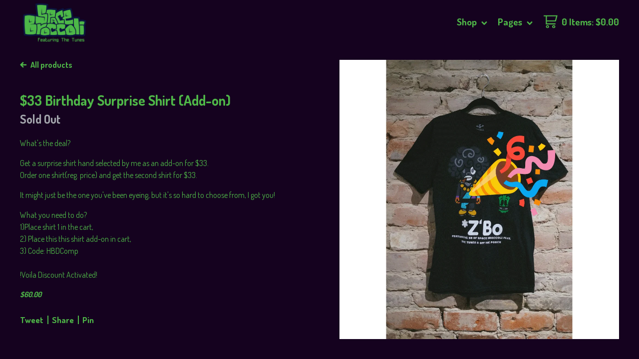

--- FILE ---
content_type: text/html; charset=utf-8
request_url: http://www.spacebroccoli.com/product/birthday-surprise-shirt-add-on
body_size: 6605
content:
<!DOCTYPE html>
<html>
  <!-- Meta Pixel Code -->
<script>
!function(f,b,e,v,n,t,s)
{if(f.fbq)return;n=f.fbq=function(){n.callMethod?
n.callMethod.apply(n,arguments):n.queue.push(arguments)};
if(!f._fbq)f._fbq=n;n.push=n;n.loaded=!0;n.version='2.0';
n.queue=[];t=b.createElement(e);t.async=!0;
t.src=v;s=b.getElementsByTagName(e)[0];
s.parentNode.insertBefore(t,s)}(window, document,'script',
'https://connect.facebook.net/en_US/fbevents.js');
fbq('init', '121527434938079');
fbq('track', 'PageView');
</script>
<noscript><img height="1" width="1" style="display:none"
src="https://www.facebook.com/tr?id=121527434938079&ev=PageView&noscript=1"
/></noscript>
<!-- End Meta Pixel Code -->
  <head>
    <title>$33 Birthday Surprise Shirt (Add-on) | Space Broccoli</title>
    <meta charset="utf-8">
    <meta name="viewport" content="width=device-width,maximum-scale=1.0,user-scalable=no">
    <link href="/theme_stylesheets/204934273/1675958046/theme.css" rel="stylesheet">
    <meta name="facebook-domain-verification" content="ihrw9sp5zdryuzh11jl5u9djg36qwe" />
    <!-- Served from Big Cartel Storefront -->
<!-- Big Cartel generated meta tags -->
<meta name="generator" content="Big Cartel" />
<meta name="author" content="Space Broccoli" />
<meta name="description" content="What&#39;s the deal? Get a surprise shirt hand selected by me as an add-on for $33. Order one shirt(reg. price) and get the second shirt for $33...." />
<meta name="referrer" content="strict-origin-when-cross-origin" />
<meta name="product_id" content="105037408" />
<meta name="product_name" content="$33 Birthday Surprise Shirt (Add-on)" />
<meta name="product_permalink" content="birthday-surprise-shirt-add-on" />
<meta name="theme_name" content="Good Vibes" />
<meta name="theme_version" content="1.3.0" />
<meta property="og:type" content="product" />
<meta property="og:site_name" content="Space Broccoli" />
<meta property="og:title" content="$33 Birthday Surprise Shirt (Add-on)" />
<meta property="og:url" content="http://www.spacebroccoli.com/product/birthday-surprise-shirt-add-on" />
<meta property="og:description" content="What&#39;s the deal? Get a surprise shirt hand selected by me as an add-on for $33. Order one shirt(reg. price) and get the second shirt for $33...." />
<meta property="og:image" content="https://assets.bigcartel.com/product_images/376747129/Collection2.gif?auto=format&amp;fit=max&amp;h=1200&amp;w=1200" />
<meta property="og:image:secure_url" content="https://assets.bigcartel.com/product_images/376747129/Collection2.gif?auto=format&amp;fit=max&amp;h=1200&amp;w=1200" />
<meta property="og:price:amount" content="60.00" />
<meta property="og:price:currency" content="USD" />
<meta property="og:availability" content="oos" />
<meta name="twitter:card" content="summary_large_image" />
<meta name="twitter:title" content="$33 Birthday Surprise Shirt (Add-on)" />
<meta name="twitter:description" content="What&#39;s the deal? Get a surprise shirt hand selected by me as an add-on for $33. Order one shirt(reg. price) and get the second shirt for $33...." />
<meta name="twitter:image" content="https://assets.bigcartel.com/product_images/376747129/Collection2.gif?auto=format&amp;fit=max&amp;h=1200&amp;w=1200" />
<!-- end of generated meta tags -->

<!-- Big Cartel generated link tags -->
<link rel="preconnect" href="https://fonts.googleapis.com" />
<link rel="preconnect" href="https://fonts.gstatic.com" crossorigin="true" />
<link rel="stylesheet" href="//fonts.googleapis.com/css?family=Dosis:400,700&amp;display=swap" type="text/css" title="Google Fonts" />
<link rel="canonical" href="http://www.spacebroccoli.com/product/birthday-surprise-shirt-add-on" />
<link rel="alternate" href="http://www.spacebroccoli.com/products.xml" type="application/rss+xml" title="Product Feed" />
<link rel="icon" href="/favicon.svg" type="image/svg+xml" />
<link rel="icon" href="/favicon.ico" type="image/x-icon" />
<link rel="apple-touch-icon" href="/apple-touch-icon.png" />
<!-- end of generated link tags -->

<!-- Big Cartel generated structured data -->
<script type="application/ld+json">
[{"@context":"https://schema.org","@type":"BreadcrumbList","itemListElement":[{"@type":"ListItem","position":1,"name":"Home","item":"http://www.spacebroccoli.com/"},{"@type":"ListItem","position":2,"name":"Products","item":"http://www.spacebroccoli.com/products"},{"@type":"ListItem","position":3,"name":"Shirts","item":"http://www.spacebroccoli.com/category/shirts"},{"@type":"ListItem","position":4,"name":"$33 Birthday Surprise Shirt (Add-on)","item":"http://www.spacebroccoli.com/product/birthday-surprise-shirt-add-on"}]},{"@context":"https://schema.org","@type":"BreadcrumbList","itemListElement":[{"@type":"ListItem","position":1,"name":"Home","item":"http://www.spacebroccoli.com/"},{"@type":"ListItem","position":2,"name":"Products","item":"http://www.spacebroccoli.com/products"},{"@type":"ListItem","position":3,"name":"Special Release","item":"http://www.spacebroccoli.com/category/special-release"},{"@type":"ListItem","position":4,"name":"$33 Birthday Surprise Shirt (Add-on)","item":"http://www.spacebroccoli.com/product/birthday-surprise-shirt-add-on"}]}]
</script>
<script type="application/ld+json">
{"@context":"https://schema.org/","@type":"Product","name":"$33 Birthday Surprise Shirt (Add-on)","url":"http://www.spacebroccoli.com/product/birthday-surprise-shirt-add-on","description":"What\u0026#39;s the deal?\n\nGet a surprise shirt hand selected by me as an add-on for $33.\nOrder one shirt(reg. price) and get the second shirt for $33.\n\nIt might just be the one you\u0026#39;ve been eyeing, but it\u0026#39;s so hard to choose from, I got you!\n\nWhat you need to do? \n1)Place shirt 1 in the cart, \n2) Place this this shirt add-on in cart,\n3) Code: HBDComp\n         \n                    !Voila Discount Activated!","sku":"105037408","image":["https://assets.bigcartel.com/product_images/376747129/Collection2.gif?auto=format\u0026fit=max\u0026h=1200\u0026w=1200"],"brand":{"@type":"Brand","name":"Space Broccoli"},"offers":[{"@type":"Offer","name":"$33 Birthday Surprise Shirt (Add-on)","url":"http://www.spacebroccoli.com/product/birthday-surprise-shirt-add-on","sku":"418188787","price":"60.0","priceCurrency":"USD","priceValidUntil":"2027-01-29","availability":"https://schema.org/OutOfStock","itemCondition":"NewCondition","additionalProperty":[{"@type":"PropertyValue","propertyID":"item_group_id","value":"105037408"}],"shippingDetails":[{"@type":"OfferShippingDetails","shippingDestination":{"@type":"DefinedRegion","addressCountry":"US"},"shippingRate":{"@type":"MonetaryAmount","value":"0.0","currency":"USD"}}]}]}
</script>

<!-- end of generated structured data -->

<script>
  window.bigcartel = window.bigcartel || {};
  window.bigcartel = {
    ...window.bigcartel,
    ...{"account":{"id":646875,"host":"www.spacebroccoli.com","bc_host":"spacebroccoli.bigcartel.com","currency":"USD","country":{"code":"US","name":"United States"}},"theme":{"name":"Good Vibes","version":"1.3.0","colors":{"primary_text_color":null,"link_hover_color":null,"link_text_color":null,"button_background_color":null,"background_color":"#15021f","button_text_color":null,"button_hover_background_color":null}},"checkout":{"payments_enabled":true,"stripe_publishable_key":"pk_live_9T9zez1GkCJsZcXhZiowFJ0X"},"product":{"id":105037408,"name":"$33 Birthday Surprise Shirt (Add-on)","permalink":"birthday-surprise-shirt-add-on","position":51,"url":"/product/birthday-surprise-shirt-add-on","status":"sold-out","created_at":"2024-01-30T03:30:00.000Z","has_password_protection":false,"images":[{"url":"https://assets.bigcartel.com/product_images/376747129/Collection2.gif?auto=format\u0026fit=max\u0026h=1000\u0026w=1000","width":1024,"height":1024}],"price":60.0,"default_price":60.0,"tax":0.0,"on_sale":false,"description":"What's the deal?\r\n\r\nGet a surprise shirt hand selected by me as an add-on for $33.\r\nOrder one shirt(reg. price) and get the second shirt for $33.\r\n\r\nIt might just be the one you've been eyeing, but it's so hard to choose from, I got you!\r\n\r\nWhat you need to do? \r\n1)Place shirt 1 in the cart, \r\n2) Place this this shirt add-on in cart,\r\n3) Code: HBDComp\r\n         \r\n                    !Voila Discount Activated!","has_option_groups":false,"options":[{"id":418188787,"name":"$33 Birthday Surprise Shirt (Add-on)","price":60.0,"sold_out":false,"has_custom_price":false,"option_group_values":[],"isLowInventory":false,"isAlmostSoldOut":false}],"artists":[],"categories":[{"id":1417208328,"name":"Shirts","permalink":"shirts","url":"/category/shirts"},{"id":1420268425,"name":"Special Release","permalink":"special-release","url":"/category/special-release"}],"option_groups":[],"shipping":[{"amount_alone":0.0,"amount_with_others":3.0,"country":{"id":43,"name":"United States","code":"US"}}]},"page":{"type":"product"}}
  }
</script>
<script id="stripe-js" src="https://js.stripe.com/v3/" async></script>
<style type="text/css">.bc-product-video-embed { width: 100%; max-width: 640px; margin: 0 auto 1rem; } .bc-product-video-embed iframe { aspect-ratio: 16 / 9; width: 100%; border: 0; }</style>
<!-- Google Analytics Code -->
<script async src="https://www.googletagmanager.com/gtag/js?id=UA-34750476-1"></script>
<script>
  window.dataLayer = window.dataLayer || [];
  function gtag(){window.dataLayer.push(arguments);}
  gtag('js', new Date());

  gtag('config', 'UA-34750476-1', {
    'linker': {
      'domains': ['www.spacebroccoli.com', 'spacebroccoli.bigcartel.com', 'checkout.bigcartel.com']
    }
  });
</script>
<!-- End Google Analytics Code -->
<script>
  window.gtag('event', "view_item", {"currency":"USD","value":"60.0","items":[{"item_id":"418188787","item_name":"$33 Birthday Surprise Shirt (Add-on)","item_variant":null,"price":"60.0","quantity":1,"item_category":"Shirts","item_category2":"Special Release"}]});
</script>
<script>
function getProductInfo() {
  return new Promise((resolve, reject) => {
      var permalink = document.querySelector('meta[name="product_permalink"]').getAttribute('content');

      Product.find(permalink, function(product) {
          if (product) {
              resolve(product);
          } else {
              reject('Product not found');
          }
      });
  });
}

async function handleProductInfo() {
  try {
      var currentProduct = await getProductInfo();
      return currentProduct;
  } catch (error) {
      console.error(error);
  }
}
</script>
<script>
  
  function sendGoogleAddToCartEvent(id, productName, variantName, price, quantity) {
  window.gtag('event', 'add_to_cart', {
    currency: "USD",
    value: price*quantity,
    items: [
      {
        item_id: id,
        item_name: productName,
        item_variant: variantName,
        quantity: quantity,
        price: price
      }
    ]
  });
};

  
  

  document.addEventListener('DOMContentLoaded', function() {
    if (!window.addedCartEventListener) {
      var addToCartform = document.querySelector('form[action="/cart"]');
      if (addToCartform) {
        addToCartform.addEventListener('submit', function(e) {
          const productForm = e.target;
          const itemId = document.getElementsByName('cart[add][id]')[0]?.value;

          handleProductInfo().then(product => {
            const variant = product.options.find(option => option.id === parseInt(itemId));
            const itemPrice = parseFloat(variant?.price);
            const quantityInput = productForm.querySelector('input#quantity');
            const quantity = quantityInput ? parseInt(quantityInput.value, 10) : 1;

            let productFullName;
            let variantName;

            if (product.options.length > 1 || (product.options.length == 1 && variant.name != product.name)) {
              productFullName = `${product.name} (${variant.name})`;
              variantName = variant.name;
            } else {
              productFullName = product.name;
            }

            if (typeof sendMetaAddToCartEvent === 'function') {
              sendMetaAddToCartEvent(itemId, productFullName, itemPrice, quantity);
            }

            if (typeof sendGoogleAddToCartEvent === 'function') {
              sendGoogleAddToCartEvent(itemId, product.name, variantName, itemPrice, quantity);
            }

            if (typeof sendTiktokAddToCartEvent === 'function') {
              sendTiktokAddToCartEvent(itemId, productFullName, itemPrice, quantity);
            }

            if (typeof sendPinterestAddToCartEvent === 'function') {
              sendPinterestAddToCartEvent(itemId, productFullName, itemPrice, quantity);
            }
          }).catch(error => {
              console.error(error);
          });
        }, true);

        window.addedCartEventListener = true;
      }
    }
  });
</script>
<script type="text/javascript">
  var _bcaq = _bcaq || [];
  _bcaq.push(['_setUrl','stats1.bigcartel.com']);_bcaq.push(['_trackVisit','646875']);_bcaq.push(['_trackProduct','105037408','646875']);
  (function() {
    var bca = document.createElement('script'); bca.type = 'text/javascript'; bca.async = true;
    bca.src = '/stats.min.js';
    var s = document.getElementsByTagName('script')[0]; s.parentNode.insertBefore(bca, s);
  })();
</script>
<script src="/assets/currency-formatter-e6d2ec3fd19a4c813ec8b993b852eccecac4da727de1c7e1ecbf0a335278e93a.js"></script>
  </head>

  <body id="product" class="theme">
    <header>
      <div class="container">
        <div class="brand">
          
            <a class="logo" href="/"></a>
          
        </div>
        <div class="top_nav">
          <ul class="nav_items">
            <li class="open_cart"><a href="/cart"> <svg version="1.1" xmlns="http://www.w3.org/2000/svg" xmlns:xlink="http://www.w3.org/1999/xlink" x="0px" y="0px" viewBox="0 0 30 28" enable-background="new 0 0 30 28" xml:space="preserve"><g><path d="M26.4,13.5L30,0H0v2.3h4.6l0,10h0v7.5h20.8v-2.3H7v-4.1H26.4z M26.9,2.3l-2.4,8.9H7l0-8.9H26.9z"/><path class="cart-icon" d="M8.2,21.4c-1.9,0-3.4,1.5-3.4,3.3S6.4,28,8.2,28s3.4-1.5,3.4-3.3S10.1,21.4,8.2,21.4z M8.2,26.1c-0.8,0-1.4-0.6-1.4-1.4c0-0.7,0.6-1.4,1.4-1.4s1.4,0.6,1.4,1.4C9.6,25.5,9,26.1,8.2,26.1z"/><path class="cart-icon" d="M21.7,21.4c-1.9,0-3.4,1.5-3.4,3.3s1.5,3.3,3.4,3.3s3.4-1.5,3.4-3.3S23.6,21.4,21.7,21.4z M21.7,26.1c-0.8,0-1.4-0.6-1.4-1.4c0-0.7,0.6-1.4,1.4-1.4s1.4,0.6,1.4,1.4C23.1,25.5,22.5,26.1,21.7,26.1z"/></g></svg> <span class="header_cart_details">0 Items<span class="hide_mobile">: <span data-currency-amount="0" data-currency-code="USD"><span class="currency_sign">$</span>0.00</span></span></span></a></li>
            <li class="open_pages"><a href="#" data-hover="Pages">Pages <svg class="up" version="1.1" xmlns="http://www.w3.org/2000/svg" xmlns:xlink="http://www.w3.org/1999/xlink" x="0px" y="0px" viewBox="0 0 11 7.6" enable-background="new 0 0 11 7.6" xml:space="preserve"><g><polygon points="11,1.8 9.3,0 5.5,4.1 1.7,0 0,1.8 5.5,7.6"/></g></svg></a></li>
            <li class="open_shop"><a href="#" data-hover="Shop">Shop <svg class="up" version="1.1" xmlns="http://www.w3.org/2000/svg" xmlns:xlink="http://www.w3.org/1999/xlink" x="0px" y="0px" viewBox="0 0 11 7.6" enable-background="new 0 0 11 7.6" xml:space="preserve"><g><polygon points="11,1.8 9.3,0 5.5,4.1 1.7,0 0,1.8 5.5,7.6"/></g></svg></a></li>
          </ul>
        </div>
      </div>
    </header>
    <section class="content">
      <div class="container">
        <div class="mobile_nav">
          <ul class="nav_items">
            <li class="open_shop"><a href="#" data-hover="Shop">Shop <svg class="up" version="1.1" xmlns="http://www.w3.org/2000/svg" xmlns:xlink="http://www.w3.org/1999/xlink" x="0px" y="0px" viewBox="0 0 11 7.6" enable-background="new 0 0 11 7.6" xml:space="preserve"><g><polygon points="11,1.8 9.3,0 5.5,4.1 1.7,0 0,1.8 5.5,7.6"/></g></svg></a></li>
            <li class="open_pages"><a href="#" data-hover="Pages">Pages <svg class="up" version="1.1" xmlns="http://www.w3.org/2000/svg" xmlns:xlink="http://www.w3.org/1999/xlink" x="0px" y="0px" viewBox="0 0 11 7.6" enable-background="new 0 0 11 7.6" xml:space="preserve"><g><polygon points="11,1.8 9.3,0 5.5,4.1 1.7,0 0,1.8 5.5,7.6"/></g></svg></a></li>
          </ul>
        </div>
        <div class="dropdown_links">
          <ul class="category_links">
            <li><a href="/products" data-hover="">All Products</a></li>
            
            <li data-hover="General Release"><a title="View General Release" href="/category/general-release">General Release</a></li>
            
            <li data-hover="SPY BOY"><a title="View SPY BOY" href="/category/spy-boy">SPY BOY</a></li>
            
            <li data-hover="Art Toys"><a title="View Art Toys" href="/category/art-toys">Art Toys</a></li>
            
            <li data-hover="Hats"><a title="View Hats" href="/category/hats">Hats</a></li>
            
            <li data-hover="Prints"><a title="View Prints" href="/category/prints">Prints</a></li>
            
            <li data-hover="Accessories"><a title="View Accessories" href="/category/accessories">Accessories</a></li>
            
            <li data-hover="Shirts"><a title="View Shirts" href="/category/shirts">Shirts</a></li>
            
            <li data-hover="Z’Bo"><a title="View Z’Bo" href="/category/z-bo">Z’Bo</a></li>
            
            <li data-hover="Lolli"><a title="View Lolli" href="/category/lolli">Lolli</a></li>
            
            <li data-hover="Kids"><a title="View Kids" href="/category/kids">Kids</a></li>
            
            <li data-hover="Tuesday"><a title="View Tuesday" href="/category/tuesday">Tuesday</a></li>
            
            <li data-hover="Special Release"><a title="View Special Release" href="/category/special-release">Special Release</a></li>
            
            <li data-hover="Apparel"><a title="View Apparel" href="/category/apparel">Apparel</a></li>
            
            <li data-hover="Collectible Pins"><a title="View Collectible Pins" href="/category/collectible-pins">Collectible Pins</a></li>
            
          </ul>
          <ul class="page_links">
            
            <li><a title="View About the Brand" href="/about">About the Brand</a></li>
            
            <li><a title="View TuneLivin&#39; (Blog)" href="/tunelife">TuneLivin' (Blog)</a></li>
            
            <li><a title="View HELP/FAQ" href="/faq">HELP/FAQ</a></li>
            
            <li><a title="View Suggetions" href="/suggetions">Suggetions</a></li>
            
            <li><a title="View Sizing Chart" href="/sizing-chart">Sizing Chart</a></li>
            
            <li><a title="View Apps" href="/apps">Apps</a></li>
            
            <li><a title="View Subscribe" href="https://subscribe.bigcartel.com/spacebroccoli">Subscribe</a></li>
            
            <li><a href="/contact" title="contact">Contact</a></li>
            
            <li><a href="http://eatyodamnbroccoli.tumblr.com" title="back to site">Back to Site</a></li>
            
          </ul>
        </div>
      </div>
      
      <div class="container page_content">
        
          <!-- Meta Pixel Code -->
<script>
!function(f,b,e,v,n,t,s)
{if(f.fbq)return;n=f.fbq=function(){n.callMethod?
n.callMethod.apply(n,arguments):n.queue.push(arguments)};
if(!f._fbq)f._fbq=n;n.push=n;n.loaded=!0;n.version='2.0';
n.queue=[];t=b.createElement(e);t.async=!0;
t.src=v;s=b.getElementsByTagName(e)[0];
s.parentNode.insertBefore(t,s)}(window, document,'script',
'https://connect.facebook.net/en_US/fbevents.js');
fbq('init', '121527434938079');
fbq('track', 'PageView');
</script>
<noscript><img height="1" width="1" style="display:none"
src="https://www.facebook.com/tr?id=121527434938079&ev=PageView&noscript=1"
/></noscript>
<!-- End Meta Pixel Code -->
<div class="product_details">
    <a href="/products" class="back_to_all" title="All products"><svg version="1.1" xmlns="http://www.w3.org/2000/svg" xmlns:xlink="http://www.w3.org/1999/xlink" x="0px" y="0px" viewBox="0 0 12 11" enable-background="new 0 0 12 11" xml:space="preserve"><polygon points="5.5,11 7.2,9.3 4.6,6.7 12,6.7 12,4.3 4.6,4.3 7.2,1.7 5.5,0 0,5.5 "/></svg><span>All products</span></a>

  <h2>$33 Birthday Surprise Shirt (Add-on)</h2>
  
      <h3 class="status">Sold Out</h3>
    

  
    <div class="product_description">
      <p>What's the deal?</p>
<p>Get a surprise shirt hand selected by me as an add-on for $33.
<br />Order one shirt(reg. price) and get the second shirt for $33.</p>
<p>It might just be the one you've been eyeing, but it's so hard to choose from, I got you!</p>
<p>What you need to do? 
<br />1)Place shirt 1 in the cart, 
<br />2) Place this this shirt add-on in cart,
<br />3) Code: HBDComp
<br />         
<br />                    !Voila Discount Activated!</p>
    </div>
  

  <h4><span data-currency-amount="60.0" data-currency-code="USD"><span class="currency_sign">$</span>60.00</span></h4>

  
  
    <ul class="sharing">
      <li><a target="_blank" href="https://twitter.com/intent/tweet?text=$33 Birthday Surprise Shirt (Add-on)%20-%20Space Broccoli%20http://www.spacebroccoli.com/product/birthday-surprise-shirt-add-on">Tweet</a></li>
      <li><a target="_blank" href="https://www.facebook.com/sharer/sharer.php?u=http://www.spacebroccoli.com/product/birthday-surprise-shirt-add-on">Share</a></li>
      <li><a target="_blank" data-pin-custom="true" data-pin-do="buttonPin" href="https://www.pinterest.com/pin/create/button/?url=http://www.spacebroccoli.com/product/birthday-surprise-shirt-add-on&media=https://assets.bigcartel.com/product_images/376747129/Collection2.gif&description=What&#39;s the deal?

Get a surprise shirt hand selected by me as an add-on for $33.
Order one shirt(reg. price) and get the second shirt for $33.

It might just be the one you&#39;ve been eyeing, but it&#39;s so hard to choose from, I got you!

What you need to do? 
1)Place shirt 1 in the cart, 
2) Place this this shirt add-on in cart,
3) Code: HBDComp
         
                    !Voila Discount Activated!">Pin</a></li>
    </ul>
  
</div>
<div class="product_photos">
  <ul>
    
    <li><a class="image-link" href="https://assets.bigcartel.com/product_images/376747129/Collection2.gif?auto=format&fit=max&w=1500" title="$33 Birthday Surprise Shirt (Add-on)"><img src="https://assets.bigcartel.com/product_images/376747129/Collection2.gif?auto=format&fit=max&w=1120" alt="Image of $33 Birthday Surprise Shirt (Add-on)"></a></li>
    
  </ul>
</div>
        
      </div>
    </section>

    <footer>
      <div class="container">
        
        <div class="footer_section footer_credit">
          <a href="https://www.bigcartel.com/?utm_source=bigcartel&utm_medium=storefront&utm_campaign=646875&utm_term=spacebroccoli" data-bc-hook="attribution">Powered by Big Cartel</a>
        </div>
      </div>
    </footer>
    <script src="//ajax.googleapis.com/ajax/libs/jquery/1.11.3/jquery.min.js"></script>
    <script src="https://assets.bigcartel.com/api/6/api.usd.js?v=1"></script>
    <script>
      var formatMoney = Format.money;

      Format.money = function(number) {
        
          return formatMoney(number, true, true, false);
        
      };
      $(function() {
        if ($('.slides').length) {
          $('.flexslider').flexslider({
            "animation": "slide",
            "useCSS": false
          });
        }
      });
    </script>
    <script src="https://assets.bigcartel.com/theme_assets/94/1.3.0/theme.js?v=1"></script>
    
      <script async defer src="//assets.pinterest.com/js/pinit.js"></script>
    
  <script defer src="https://static.cloudflareinsights.com/beacon.min.js/vcd15cbe7772f49c399c6a5babf22c1241717689176015" integrity="sha512-ZpsOmlRQV6y907TI0dKBHq9Md29nnaEIPlkf84rnaERnq6zvWvPUqr2ft8M1aS28oN72PdrCzSjY4U6VaAw1EQ==" data-cf-beacon='{"rayId":"9c571ebfdfaea151","version":"2025.9.1","serverTiming":{"name":{"cfExtPri":true,"cfEdge":true,"cfOrigin":true,"cfL4":true,"cfSpeedBrain":true,"cfCacheStatus":true}},"token":"44d6648085c9451aa740849b0372227e","b":1}' crossorigin="anonymous"></script>
</body>
</html>
